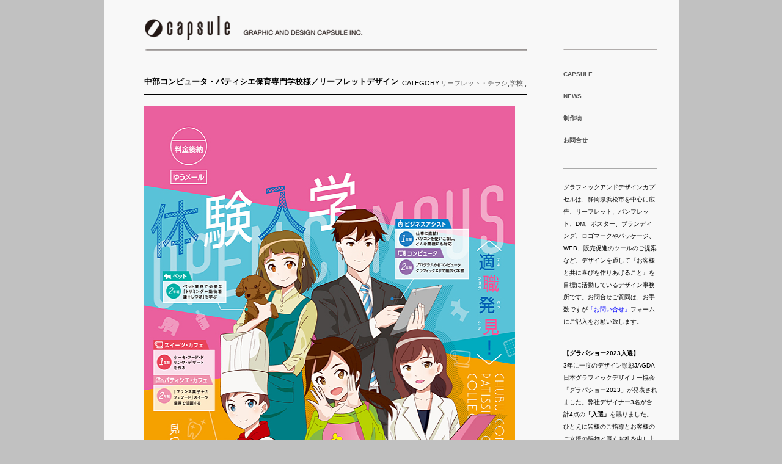

--- FILE ---
content_type: text/html; charset=UTF-8
request_url: https://gdc.jp/archives/7671
body_size: 44517
content:


<!doctype html>
<html>
<head profile="https://gmpg.org/xfn/11">
<meta http-equiv="Content-Type" content="text/html; charset=UTF-8" /> 
<meta http-equiv="Content-Script-Type" content="text/javascript">
<meta http-equiv="Content-Style-Type" content="text/css">
<meta http-equiv="Content-Language" content="ja">

<meta name="viewport" content="width=device-width">

<link rel="shortcut icon" href="https://gdc.jp/favicon.ico" >

<title>中部コンピュータ・パティシエ保育専門学校様／リーフレットデザイン &laquo;  GRAPHIC AND DESIGN CAPSULE INC.｜静岡県浜松市の広告制作デザイン事務所 【グラフィックアンドデザインカプセル有限会社】</title>

<meta name="description" content="GRAPHIC AND DESIGN CAPSULE INC.｜静岡県浜松市の広告制作デザイン事務所 【グラフィックアンドデザインカプセル有限会社】、静岡、豊橋、浜松のデザイン、ロゴマーク、ポスター、パンフレット、DM、パッケージなど、広告、ブランディング、グラフィックデザインを手がけるデザイン事務所です。 &raquo; 中部コンピュータ・パティシエ保育専門学校様／リーフレットデザイン">
<meta name="keywords" content="静岡,豊橋,浜松,デザイン事務所,デザイン,ブランディング,広告,ロゴマーク,ポスター,パンフレット,DM,パッケージ,グラフィック &raquo; 中部コンピュータ・パティシエ保育専門学校様／リーフレットデザイン">

<style type="text/css" media="all">
	@import url( https://gdc.jp/wp/wp-content/themes/capsule/style.css );
</style>

<link rel="stylesheet" media="all" type="text/css" href="https://gdc.jp/wp/wp-content/themes/capsule/smart.css" />
<link rel="stylesheet" media="all" type="text/css" href="https://gdc.jp/wp/wp-content/themes/capsule/layout.css" />

<link rel="pingback" href="https://gdc.jp/wp/xmlrpc.php" />
	<link rel='archives' title='2026年1月' href='https://gdc.jp/archives/date/2026/01' />
	<link rel='archives' title='2024年4月' href='https://gdc.jp/archives/date/2024/04' />
	<link rel='archives' title='2021年6月' href='https://gdc.jp/archives/date/2021/06' />
	<link rel='archives' title='2020年4月' href='https://gdc.jp/archives/date/2020/04' />
	<link rel='archives' title='2019年10月' href='https://gdc.jp/archives/date/2019/10' />
	<link rel='archives' title='2018年7月' href='https://gdc.jp/archives/date/2018/07' />
	<link rel='archives' title='2018年4月' href='https://gdc.jp/archives/date/2018/04' />
	<link rel='archives' title='2017年10月' href='https://gdc.jp/archives/date/2017/10' />
	<link rel='archives' title='2017年8月' href='https://gdc.jp/archives/date/2017/08' />
	<link rel='archives' title='2017年6月' href='https://gdc.jp/archives/date/2017/06' />
	<link rel='archives' title='2017年5月' href='https://gdc.jp/archives/date/2017/05' />
	<link rel='archives' title='2017年4月' href='https://gdc.jp/archives/date/2017/04' />
	<link rel='archives' title='2017年2月' href='https://gdc.jp/archives/date/2017/02' />
	<link rel='archives' title='2017年1月' href='https://gdc.jp/archives/date/2017/01' />
	<link rel='archives' title='2016年10月' href='https://gdc.jp/archives/date/2016/10' />
	<link rel='archives' title='2016年8月' href='https://gdc.jp/archives/date/2016/08' />
	<link rel='archives' title='2016年7月' href='https://gdc.jp/archives/date/2016/07' />
	<link rel='archives' title='2016年2月' href='https://gdc.jp/archives/date/2016/02' />
	<link rel='archives' title='2016年1月' href='https://gdc.jp/archives/date/2016/01' />
	<link rel='archives' title='2015年12月' href='https://gdc.jp/archives/date/2015/12' />
	<link rel='archives' title='2015年11月' href='https://gdc.jp/archives/date/2015/11' />
	<link rel='archives' title='2015年10月' href='https://gdc.jp/archives/date/2015/10' />
	<link rel='archives' title='2015年9月' href='https://gdc.jp/archives/date/2015/09' />
	<link rel='archives' title='2015年2月' href='https://gdc.jp/archives/date/2015/02' />
	<link rel='archives' title='2014年9月' href='https://gdc.jp/archives/date/2014/09' />
	<link rel='archives' title='2014年8月' href='https://gdc.jp/archives/date/2014/08' />
	<link rel='archives' title='2014年7月' href='https://gdc.jp/archives/date/2014/07' />
	<link rel='archives' title='2014年6月' href='https://gdc.jp/archives/date/2014/06' />
	<link rel='archives' title='2014年5月' href='https://gdc.jp/archives/date/2014/05' />
	<link rel='archives' title='2013年12月' href='https://gdc.jp/archives/date/2013/12' />
	<link rel='archives' title='2013年7月' href='https://gdc.jp/archives/date/2013/07' />
	<link rel='archives' title='2013年6月' href='https://gdc.jp/archives/date/2013/06' />
	<link rel='archives' title='2013年5月' href='https://gdc.jp/archives/date/2013/05' />
	<link rel='archives' title='2013年1月' href='https://gdc.jp/archives/date/2013/01' />
	<link rel='archives' title='2012年7月' href='https://gdc.jp/archives/date/2012/07' />
	<link rel='archives' title='2010年7月' href='https://gdc.jp/archives/date/2010/07' />
	<link rel='archives' title='2010年1月' href='https://gdc.jp/archives/date/2010/01' />


<!--[if lt IE 9]>
	<script src="https://html5shiv.googlecode.com/svn/trunk/html5.js"></script>
<![endif]-->

<script src="https://gdc.jp/wp/wp-content/themes/capsule/js/pageup.js" type="text/javascript"></script>
<!--<script src="/js/jquery-1.6.2.min.js"></script>-->
<script src="https://ajax.googleapis.com/ajax/libs/jquery/1.6.2/jquery.min.js"></script>
<script type="text/javascript">
    $(function(){
    $("ul.sub-menu").hide();
        $(".widget-container ul>li").hover(function(){
            $("ul:not(:animated)",this).slideDown()
        },
        function(){
            $("ul",this).slideUp();
        })
   })
</script>
<script type="text/javascript">
//	jQuery(function($){
//		$('#menu_hidden').click(function(){
//			$('.widget-container').slideToggle('slow');
//		});
//	});

//	他の箇所クリックで閉じる
	jQuery(function($){
		$('#menu_small').click(function(){
			$('.widget-container ul li ul li').slideToggle('slow');
			event.stopPropagation();
		});
					$("#bar").click(function(){
					$('.widget-container ul li ul li').slideUp('normal');
					//$('#hoge').click();
         });
    });		
</script>

<meta name='robots' content='max-image-preview:large' />
<link rel="alternate" type="application/rss+xml" title="GRAPHIC AND DESIGN CAPSULE INC.｜静岡県浜松市の広告制作デザイン事務所 【グラフィックアンドデザインカプセル有限会社】 &raquo; 中部コンピュータ・パティシエ保育専門学校様／リーフレットデザイン のコメントのフィード" href="https://gdc.jp/archives/7671/feed" />
<script type="text/javascript">
/* <![CDATA[ */
window._wpemojiSettings = {"baseUrl":"https:\/\/s.w.org\/images\/core\/emoji\/15.0.3\/72x72\/","ext":".png","svgUrl":"https:\/\/s.w.org\/images\/core\/emoji\/15.0.3\/svg\/","svgExt":".svg","source":{"concatemoji":"https:\/\/gdc.jp\/wp\/wp-includes\/js\/wp-emoji-release.min.js?ver=6.5.7"}};
/*! This file is auto-generated */
!function(i,n){var o,s,e;function c(e){try{var t={supportTests:e,timestamp:(new Date).valueOf()};sessionStorage.setItem(o,JSON.stringify(t))}catch(e){}}function p(e,t,n){e.clearRect(0,0,e.canvas.width,e.canvas.height),e.fillText(t,0,0);var t=new Uint32Array(e.getImageData(0,0,e.canvas.width,e.canvas.height).data),r=(e.clearRect(0,0,e.canvas.width,e.canvas.height),e.fillText(n,0,0),new Uint32Array(e.getImageData(0,0,e.canvas.width,e.canvas.height).data));return t.every(function(e,t){return e===r[t]})}function u(e,t,n){switch(t){case"flag":return n(e,"\ud83c\udff3\ufe0f\u200d\u26a7\ufe0f","\ud83c\udff3\ufe0f\u200b\u26a7\ufe0f")?!1:!n(e,"\ud83c\uddfa\ud83c\uddf3","\ud83c\uddfa\u200b\ud83c\uddf3")&&!n(e,"\ud83c\udff4\udb40\udc67\udb40\udc62\udb40\udc65\udb40\udc6e\udb40\udc67\udb40\udc7f","\ud83c\udff4\u200b\udb40\udc67\u200b\udb40\udc62\u200b\udb40\udc65\u200b\udb40\udc6e\u200b\udb40\udc67\u200b\udb40\udc7f");case"emoji":return!n(e,"\ud83d\udc26\u200d\u2b1b","\ud83d\udc26\u200b\u2b1b")}return!1}function f(e,t,n){var r="undefined"!=typeof WorkerGlobalScope&&self instanceof WorkerGlobalScope?new OffscreenCanvas(300,150):i.createElement("canvas"),a=r.getContext("2d",{willReadFrequently:!0}),o=(a.textBaseline="top",a.font="600 32px Arial",{});return e.forEach(function(e){o[e]=t(a,e,n)}),o}function t(e){var t=i.createElement("script");t.src=e,t.defer=!0,i.head.appendChild(t)}"undefined"!=typeof Promise&&(o="wpEmojiSettingsSupports",s=["flag","emoji"],n.supports={everything:!0,everythingExceptFlag:!0},e=new Promise(function(e){i.addEventListener("DOMContentLoaded",e,{once:!0})}),new Promise(function(t){var n=function(){try{var e=JSON.parse(sessionStorage.getItem(o));if("object"==typeof e&&"number"==typeof e.timestamp&&(new Date).valueOf()<e.timestamp+604800&&"object"==typeof e.supportTests)return e.supportTests}catch(e){}return null}();if(!n){if("undefined"!=typeof Worker&&"undefined"!=typeof OffscreenCanvas&&"undefined"!=typeof URL&&URL.createObjectURL&&"undefined"!=typeof Blob)try{var e="postMessage("+f.toString()+"("+[JSON.stringify(s),u.toString(),p.toString()].join(",")+"));",r=new Blob([e],{type:"text/javascript"}),a=new Worker(URL.createObjectURL(r),{name:"wpTestEmojiSupports"});return void(a.onmessage=function(e){c(n=e.data),a.terminate(),t(n)})}catch(e){}c(n=f(s,u,p))}t(n)}).then(function(e){for(var t in e)n.supports[t]=e[t],n.supports.everything=n.supports.everything&&n.supports[t],"flag"!==t&&(n.supports.everythingExceptFlag=n.supports.everythingExceptFlag&&n.supports[t]);n.supports.everythingExceptFlag=n.supports.everythingExceptFlag&&!n.supports.flag,n.DOMReady=!1,n.readyCallback=function(){n.DOMReady=!0}}).then(function(){return e}).then(function(){var e;n.supports.everything||(n.readyCallback(),(e=n.source||{}).concatemoji?t(e.concatemoji):e.wpemoji&&e.twemoji&&(t(e.twemoji),t(e.wpemoji)))}))}((window,document),window._wpemojiSettings);
/* ]]> */
</script>
<style id='wp-emoji-styles-inline-css' type='text/css'>

	img.wp-smiley, img.emoji {
		display: inline !important;
		border: none !important;
		box-shadow: none !important;
		height: 1em !important;
		width: 1em !important;
		margin: 0 0.07em !important;
		vertical-align: -0.1em !important;
		background: none !important;
		padding: 0 !important;
	}
</style>
<link rel='stylesheet' id='wp-block-library-css' href='https://gdc.jp/wp/wp-includes/css/dist/block-library/style.min.css?ver=6.5.7' type='text/css' media='all' />
<style id='classic-theme-styles-inline-css' type='text/css'>
/*! This file is auto-generated */
.wp-block-button__link{color:#fff;background-color:#32373c;border-radius:9999px;box-shadow:none;text-decoration:none;padding:calc(.667em + 2px) calc(1.333em + 2px);font-size:1.125em}.wp-block-file__button{background:#32373c;color:#fff;text-decoration:none}
</style>
<style id='global-styles-inline-css' type='text/css'>
body{--wp--preset--color--black: #000000;--wp--preset--color--cyan-bluish-gray: #abb8c3;--wp--preset--color--white: #ffffff;--wp--preset--color--pale-pink: #f78da7;--wp--preset--color--vivid-red: #cf2e2e;--wp--preset--color--luminous-vivid-orange: #ff6900;--wp--preset--color--luminous-vivid-amber: #fcb900;--wp--preset--color--light-green-cyan: #7bdcb5;--wp--preset--color--vivid-green-cyan: #00d084;--wp--preset--color--pale-cyan-blue: #8ed1fc;--wp--preset--color--vivid-cyan-blue: #0693e3;--wp--preset--color--vivid-purple: #9b51e0;--wp--preset--gradient--vivid-cyan-blue-to-vivid-purple: linear-gradient(135deg,rgba(6,147,227,1) 0%,rgb(155,81,224) 100%);--wp--preset--gradient--light-green-cyan-to-vivid-green-cyan: linear-gradient(135deg,rgb(122,220,180) 0%,rgb(0,208,130) 100%);--wp--preset--gradient--luminous-vivid-amber-to-luminous-vivid-orange: linear-gradient(135deg,rgba(252,185,0,1) 0%,rgba(255,105,0,1) 100%);--wp--preset--gradient--luminous-vivid-orange-to-vivid-red: linear-gradient(135deg,rgba(255,105,0,1) 0%,rgb(207,46,46) 100%);--wp--preset--gradient--very-light-gray-to-cyan-bluish-gray: linear-gradient(135deg,rgb(238,238,238) 0%,rgb(169,184,195) 100%);--wp--preset--gradient--cool-to-warm-spectrum: linear-gradient(135deg,rgb(74,234,220) 0%,rgb(151,120,209) 20%,rgb(207,42,186) 40%,rgb(238,44,130) 60%,rgb(251,105,98) 80%,rgb(254,248,76) 100%);--wp--preset--gradient--blush-light-purple: linear-gradient(135deg,rgb(255,206,236) 0%,rgb(152,150,240) 100%);--wp--preset--gradient--blush-bordeaux: linear-gradient(135deg,rgb(254,205,165) 0%,rgb(254,45,45) 50%,rgb(107,0,62) 100%);--wp--preset--gradient--luminous-dusk: linear-gradient(135deg,rgb(255,203,112) 0%,rgb(199,81,192) 50%,rgb(65,88,208) 100%);--wp--preset--gradient--pale-ocean: linear-gradient(135deg,rgb(255,245,203) 0%,rgb(182,227,212) 50%,rgb(51,167,181) 100%);--wp--preset--gradient--electric-grass: linear-gradient(135deg,rgb(202,248,128) 0%,rgb(113,206,126) 100%);--wp--preset--gradient--midnight: linear-gradient(135deg,rgb(2,3,129) 0%,rgb(40,116,252) 100%);--wp--preset--font-size--small: 13px;--wp--preset--font-size--medium: 20px;--wp--preset--font-size--large: 36px;--wp--preset--font-size--x-large: 42px;--wp--preset--spacing--20: 0.44rem;--wp--preset--spacing--30: 0.67rem;--wp--preset--spacing--40: 1rem;--wp--preset--spacing--50: 1.5rem;--wp--preset--spacing--60: 2.25rem;--wp--preset--spacing--70: 3.38rem;--wp--preset--spacing--80: 5.06rem;--wp--preset--shadow--natural: 6px 6px 9px rgba(0, 0, 0, 0.2);--wp--preset--shadow--deep: 12px 12px 50px rgba(0, 0, 0, 0.4);--wp--preset--shadow--sharp: 6px 6px 0px rgba(0, 0, 0, 0.2);--wp--preset--shadow--outlined: 6px 6px 0px -3px rgba(255, 255, 255, 1), 6px 6px rgba(0, 0, 0, 1);--wp--preset--shadow--crisp: 6px 6px 0px rgba(0, 0, 0, 1);}:where(.is-layout-flex){gap: 0.5em;}:where(.is-layout-grid){gap: 0.5em;}body .is-layout-flex{display: flex;}body .is-layout-flex{flex-wrap: wrap;align-items: center;}body .is-layout-flex > *{margin: 0;}body .is-layout-grid{display: grid;}body .is-layout-grid > *{margin: 0;}:where(.wp-block-columns.is-layout-flex){gap: 2em;}:where(.wp-block-columns.is-layout-grid){gap: 2em;}:where(.wp-block-post-template.is-layout-flex){gap: 1.25em;}:where(.wp-block-post-template.is-layout-grid){gap: 1.25em;}.has-black-color{color: var(--wp--preset--color--black) !important;}.has-cyan-bluish-gray-color{color: var(--wp--preset--color--cyan-bluish-gray) !important;}.has-white-color{color: var(--wp--preset--color--white) !important;}.has-pale-pink-color{color: var(--wp--preset--color--pale-pink) !important;}.has-vivid-red-color{color: var(--wp--preset--color--vivid-red) !important;}.has-luminous-vivid-orange-color{color: var(--wp--preset--color--luminous-vivid-orange) !important;}.has-luminous-vivid-amber-color{color: var(--wp--preset--color--luminous-vivid-amber) !important;}.has-light-green-cyan-color{color: var(--wp--preset--color--light-green-cyan) !important;}.has-vivid-green-cyan-color{color: var(--wp--preset--color--vivid-green-cyan) !important;}.has-pale-cyan-blue-color{color: var(--wp--preset--color--pale-cyan-blue) !important;}.has-vivid-cyan-blue-color{color: var(--wp--preset--color--vivid-cyan-blue) !important;}.has-vivid-purple-color{color: var(--wp--preset--color--vivid-purple) !important;}.has-black-background-color{background-color: var(--wp--preset--color--black) !important;}.has-cyan-bluish-gray-background-color{background-color: var(--wp--preset--color--cyan-bluish-gray) !important;}.has-white-background-color{background-color: var(--wp--preset--color--white) !important;}.has-pale-pink-background-color{background-color: var(--wp--preset--color--pale-pink) !important;}.has-vivid-red-background-color{background-color: var(--wp--preset--color--vivid-red) !important;}.has-luminous-vivid-orange-background-color{background-color: var(--wp--preset--color--luminous-vivid-orange) !important;}.has-luminous-vivid-amber-background-color{background-color: var(--wp--preset--color--luminous-vivid-amber) !important;}.has-light-green-cyan-background-color{background-color: var(--wp--preset--color--light-green-cyan) !important;}.has-vivid-green-cyan-background-color{background-color: var(--wp--preset--color--vivid-green-cyan) !important;}.has-pale-cyan-blue-background-color{background-color: var(--wp--preset--color--pale-cyan-blue) !important;}.has-vivid-cyan-blue-background-color{background-color: var(--wp--preset--color--vivid-cyan-blue) !important;}.has-vivid-purple-background-color{background-color: var(--wp--preset--color--vivid-purple) !important;}.has-black-border-color{border-color: var(--wp--preset--color--black) !important;}.has-cyan-bluish-gray-border-color{border-color: var(--wp--preset--color--cyan-bluish-gray) !important;}.has-white-border-color{border-color: var(--wp--preset--color--white) !important;}.has-pale-pink-border-color{border-color: var(--wp--preset--color--pale-pink) !important;}.has-vivid-red-border-color{border-color: var(--wp--preset--color--vivid-red) !important;}.has-luminous-vivid-orange-border-color{border-color: var(--wp--preset--color--luminous-vivid-orange) !important;}.has-luminous-vivid-amber-border-color{border-color: var(--wp--preset--color--luminous-vivid-amber) !important;}.has-light-green-cyan-border-color{border-color: var(--wp--preset--color--light-green-cyan) !important;}.has-vivid-green-cyan-border-color{border-color: var(--wp--preset--color--vivid-green-cyan) !important;}.has-pale-cyan-blue-border-color{border-color: var(--wp--preset--color--pale-cyan-blue) !important;}.has-vivid-cyan-blue-border-color{border-color: var(--wp--preset--color--vivid-cyan-blue) !important;}.has-vivid-purple-border-color{border-color: var(--wp--preset--color--vivid-purple) !important;}.has-vivid-cyan-blue-to-vivid-purple-gradient-background{background: var(--wp--preset--gradient--vivid-cyan-blue-to-vivid-purple) !important;}.has-light-green-cyan-to-vivid-green-cyan-gradient-background{background: var(--wp--preset--gradient--light-green-cyan-to-vivid-green-cyan) !important;}.has-luminous-vivid-amber-to-luminous-vivid-orange-gradient-background{background: var(--wp--preset--gradient--luminous-vivid-amber-to-luminous-vivid-orange) !important;}.has-luminous-vivid-orange-to-vivid-red-gradient-background{background: var(--wp--preset--gradient--luminous-vivid-orange-to-vivid-red) !important;}.has-very-light-gray-to-cyan-bluish-gray-gradient-background{background: var(--wp--preset--gradient--very-light-gray-to-cyan-bluish-gray) !important;}.has-cool-to-warm-spectrum-gradient-background{background: var(--wp--preset--gradient--cool-to-warm-spectrum) !important;}.has-blush-light-purple-gradient-background{background: var(--wp--preset--gradient--blush-light-purple) !important;}.has-blush-bordeaux-gradient-background{background: var(--wp--preset--gradient--blush-bordeaux) !important;}.has-luminous-dusk-gradient-background{background: var(--wp--preset--gradient--luminous-dusk) !important;}.has-pale-ocean-gradient-background{background: var(--wp--preset--gradient--pale-ocean) !important;}.has-electric-grass-gradient-background{background: var(--wp--preset--gradient--electric-grass) !important;}.has-midnight-gradient-background{background: var(--wp--preset--gradient--midnight) !important;}.has-small-font-size{font-size: var(--wp--preset--font-size--small) !important;}.has-medium-font-size{font-size: var(--wp--preset--font-size--medium) !important;}.has-large-font-size{font-size: var(--wp--preset--font-size--large) !important;}.has-x-large-font-size{font-size: var(--wp--preset--font-size--x-large) !important;}
.wp-block-navigation a:where(:not(.wp-element-button)){color: inherit;}
:where(.wp-block-post-template.is-layout-flex){gap: 1.25em;}:where(.wp-block-post-template.is-layout-grid){gap: 1.25em;}
:where(.wp-block-columns.is-layout-flex){gap: 2em;}:where(.wp-block-columns.is-layout-grid){gap: 2em;}
.wp-block-pullquote{font-size: 1.5em;line-height: 1.6;}
</style>
<link rel='stylesheet' id='fancybox-for-wp-css' href='https://gdc.jp/wp/wp-content/plugins/fancybox-for-wordpress/assets/css/fancybox.css?ver=1.3.4' type='text/css' media='all' />
<script type="text/javascript" src="https://gdc.jp/wp/wp-includes/js/jquery/jquery.min.js?ver=3.7.1" id="jquery-core-js"></script>
<script type="text/javascript" src="https://gdc.jp/wp/wp-includes/js/jquery/jquery-migrate.min.js?ver=3.4.1" id="jquery-migrate-js"></script>
<script type="text/javascript" src="https://gdc.jp/wp/wp-content/plugins/fancybox-for-wordpress/assets/js/jquery.fancybox.js?ver=1.3.4" id="fancybox-for-wp-js"></script>
<link rel="https://api.w.org/" href="https://gdc.jp/wp-json/" /><link rel="alternate" type="application/json" href="https://gdc.jp/wp-json/wp/v2/posts/7671" /><link rel="EditURI" type="application/rsd+xml" title="RSD" href="https://gdc.jp/wp/xmlrpc.php?rsd" />
<meta name="generator" content="WordPress 6.5.7" />
<link rel="canonical" href="https://gdc.jp/archives/7671" />
<link rel='shortlink' href='https://gdc.jp/?p=7671' />
<link rel="alternate" type="application/json+oembed" href="https://gdc.jp/wp-json/oembed/1.0/embed?url=https%3A%2F%2Fgdc.jp%2Farchives%2F7671" />
<link rel="alternate" type="text/xml+oembed" href="https://gdc.jp/wp-json/oembed/1.0/embed?url=https%3A%2F%2Fgdc.jp%2Farchives%2F7671&#038;format=xml" />

<!-- Fancybox for WordPress v3.3.4 -->
<style type="text/css">
	.fancybox-slide--image .fancybox-content{background-color: #FFFFFF}div.fancybox-caption{display:none !important;}
	
	img.fancybox-image{border-width:10px;border-color:#FFFFFF;border-style:solid;}
	div.fancybox-bg{background-color:rgba(102,102,102,0.3);opacity:1 !important;}div.fancybox-content{border-color:#FFFFFF}
	div#fancybox-title{background-color:#FFFFFF}
	div.fancybox-content{background-color:#FFFFFF}
	div#fancybox-title-inside{color:#333333}
	
	
	
	div.fancybox-caption p.caption-title{display:inline-block}
	div.fancybox-caption p.caption-title{font-size:14px}
	div.fancybox-caption p.caption-title{color:#333333}
	div.fancybox-caption {color:#333333}div.fancybox-caption p.caption-title {background:#fff; width:auto;padding:10px 30px;}div.fancybox-content p.caption-title{color:#333333;margin: 0;padding: 5px 0;}
</style><script type="text/javascript">
	jQuery(function () {

		var mobileOnly = false;
		
		if (mobileOnly) {
			return;
		}

		jQuery.fn.getTitle = function () { // Copy the title of every IMG tag and add it to its parent A so that fancybox can show titles
			var arr = jQuery("a[data-fancybox]");
									jQuery.each(arr, function() {
										var title = jQuery(this).children("img").attr("title");
										var caption = jQuery(this).next("figcaption").html();
                                        if(caption && title){jQuery(this).attr("title",title+" " + caption)}else if(title){ jQuery(this).attr("title",title);}else if(caption){jQuery(this).attr("title",caption);}
									});			}

		// Supported file extensions

				var thumbnails = jQuery("a:has(img)").not(".nolightbox").not('.envira-gallery-link').not('.ngg-simplelightbox').filter(function () {
			return /\.(jpe?g|png|gif|mp4|webp|bmp|pdf)(\?[^/]*)*$/i.test(jQuery(this).attr('href'))
		});
		

		// Add data-type iframe for links that are not images or videos.
		var iframeLinks = jQuery('.fancyboxforwp').filter(function () {
			return !/\.(jpe?g|png|gif|mp4|webp|bmp|pdf)(\?[^/]*)*$/i.test(jQuery(this).attr('href'))
		}).filter(function () {
			return !/vimeo|youtube/i.test(jQuery(this).attr('href'))
		});
		iframeLinks.attr({"data-type": "iframe"}).getTitle();

				// Gallery All
		thumbnails.addClass("fancyboxforwp").attr("data-fancybox", "gallery").getTitle();
		iframeLinks.attr({"data-fancybox": "gallery"}).getTitle();

		// Gallery type NONE
		
		// Call fancybox and apply it on any link with a rel atribute that starts with "fancybox", with the options set on the admin panel
		jQuery("a.fancyboxforwp").fancyboxforwp({
			loop: false,
			smallBtn: false,
			zoomOpacity: "auto",
			animationEffect: "fade",
			animationDuration: 500,
			transitionEffect: "fade",
			transitionDuration: "300",
			overlayShow: true,
			overlayOpacity: "0.3",
			titleShow: true,
			titlePosition: "inside",
			keyboard: true,
			showCloseButton: false,
			arrows: true,
			clickContent:false,
			clickSlide: "close",
			mobile: {
				clickContent: function (current, event) {
					return current.type === "image" ? "toggleControls" : false;
				},
				clickSlide: function (current, event) {
					return current.type === "image" ? "close" : "close";
				},
			},
			wheel: false,
			toolbar: true,
			preventCaptionOverlap: true,
			onInit: function() { },			onDeactivate
	: function() { },		beforeClose: function() { },			afterShow: function(instance) { jQuery( ".fancybox-image" ).on("click", function( ){ ( instance.isScaledDown() ) ? instance.scaleToActual() : instance.scaleToFit() }) },				afterClose: function() { },					caption : function( instance, item ) {var title ="";if("undefined" != typeof jQuery(this).context ){var title = jQuery(this).context.title;} else { var title = ("undefined" != typeof jQuery(this).attr("title")) ? jQuery(this).attr("title") : false;}var caption = jQuery(this).data('caption') || '';if ( item.type === 'image' && title.length ) {caption = (caption.length ? caption + '<br />' : '') + '<p class="caption-title">'+title+'</p>' ;}return caption;},
		afterLoad : function( instance, current ) {current.$content.append('<div class=\"fancybox-custom-caption inside-caption\" style=\" position: absolute;left:0;right:0;color:#000;margin:0 auto;bottom:0;text-align:center;background-color:#FFFFFF \">' + current.opts.caption + '</div>');},
			})
		;

			})
</script>
<!-- END Fancybox for WordPress -->
<link rel="icon" href="https://gdc.jp/wp/wp-content/uploads/2020/01/cropped-c_logo-32x32.jpg" sizes="32x32" />
<link rel="icon" href="https://gdc.jp/wp/wp-content/uploads/2020/01/cropped-c_logo-192x192.jpg" sizes="192x192" />
<link rel="apple-touch-icon" href="https://gdc.jp/wp/wp-content/uploads/2020/01/cropped-c_logo-180x180.jpg" />
<meta name="msapplication-TileImage" content="https://gdc.jp/wp/wp-content/uploads/2020/01/cropped-c_logo-270x270.jpg" />
</head>
<body>
<a id="top"></a>

<div id="layoutbox">
<div id="contentbox">
<div id="header"><a href="https://gdc.jp"><img src="https://gdc.jp/wp/wp-content/themes/capsule/img/top_logo.png"></a><br>
<img src="https://gdc.jp/wp/wp-content/themes/capsule/img/top_logo_bar.png">
</div>
<!-- end header -->

<!--<img src="https://gdc.jp/wp/wp-content/themes/capsule/img/comm01_r3_c1.jpg"><br>-->

	<!--	<img width="192" height="270" src="https://gdc.jp/wp/wp-content/uploads/2017/10/rkgop2017_omote_fix-192x270.jpg" class="attachment-post-thumbnail size-post-thumbnail wp-post-image" alt="" decoding="async" fetchpriority="high" srcset="https://gdc.jp/wp/wp-content/uploads/2017/10/rkgop2017_omote_fix-192x270.jpg 192w, https://gdc.jp/wp/wp-content/uploads/2017/10/rkgop2017_omote_fix-300x424.jpg 300w, https://gdc.jp/wp/wp-content/uploads/2017/10/rkgop2017_omote_fix.jpg 626w" sizes="(max-width: 192px) 100vw, 192px" />アイキャッチ画像挿入箇所-->


<!--パンくずリスト-->
<div class="pankuzu">
<div class="breadcrumbs">
    </div>
</div>

<!--ループ開始-->


<!--<div class="date">2017年10月11日</div>-->
<div class="post-7671 post type-post status-publish format-standard has-post-thumbnail hentry category-flyer category-school" id="post-7671">


	<h3 class="storytitle"><!--<a href="https://gdc.jp/archives/7671" rel="bookmark">-->中部コンピュータ・パティシエ保育専門学校様／リーフレットデザイン<!--</a>--></h3>

	<div class="meta">CATEGORY:<a href="https://gdc.jp/archives/category/works/flyer" rel="category tag">リーフレット・チラシ</a>,<a href="https://gdc.jp/archives/category/works/school" rel="category tag">学校</a> <!--&#8212;-->&#x2c;  <!--capsule @ 5:07 PM--> <!---->
	</div>
		<div class="clear"></div>
<hr style="	border-bottom: 2px solid;">

	<div class="storycontent">
		<p><img decoding="async" class="alignnone size-full wp-image-7655" src="http://gdc.jp/wp/wp-content/uploads/2017/10/rkgop2017_omote_fix.jpg" alt="" width="626" height="885" srcset="https://gdc.jp/wp/wp-content/uploads/2017/10/rkgop2017_omote_fix.jpg 626w, https://gdc.jp/wp/wp-content/uploads/2017/10/rkgop2017_omote_fix-200x283.jpg 200w, https://gdc.jp/wp/wp-content/uploads/2017/10/rkgop2017_omote_fix-300x424.jpg 300w, https://gdc.jp/wp/wp-content/uploads/2017/10/rkgop2017_omote_fix-192x270.jpg 192w" sizes="(max-width: 626px) 100vw, 626px" /></p>
<p>&nbsp;</p>
<p>&nbsp;</p>
<p><img decoding="async" class="alignnone size-full wp-image-7656" src="http://gdc.jp/wp/wp-content/uploads/2017/10/rkgop2017_autumn_ura_fix2.jpg" alt="" width="626" height="885" srcset="https://gdc.jp/wp/wp-content/uploads/2017/10/rkgop2017_autumn_ura_fix2.jpg 626w, https://gdc.jp/wp/wp-content/uploads/2017/10/rkgop2017_autumn_ura_fix2-200x283.jpg 200w, https://gdc.jp/wp/wp-content/uploads/2017/10/rkgop2017_autumn_ura_fix2-300x424.jpg 300w, https://gdc.jp/wp/wp-content/uploads/2017/10/rkgop2017_autumn_ura_fix2-192x270.jpg 192w" sizes="(max-width: 626px) 100vw, 626px" /></p>
	<!--<hr>-->
	</div>

<div class="clear"></div>




<!--<div class="feedback">
				<a href="https://gdc.jp/archives/7671#respond">Comments (0)</a>	</div>-->
<!-- post_class() -->
</div>


<div class="clear"></div>




		<div style="float:left"></div>
		<div style="float:right;"></div>


<table width="100%" border="0" class="pc_none_table">
    <tr>
      <td colspan="3" align="left"><hr style="margin-bottom:2em;"></td>
    </tr>
    <td width="30%" align="left"><div class="prepage"><a href="https://gdc.jp/archives/7667" rel="prev">PREV<!--「トキノハウス様／ポスティングチラシデザイン」--></a></div></td>
    <td width="40%" align="center"><div class="pagetop"><a href="#top" onClick="pageup(event);return false;">PAGE TOP</a></div></td>
    <td width="30%" align="right"><div class="nextpage"><a href="https://gdc.jp/archives/7706" rel="next">NEXT<!--「豊橋駅ビルカルミア様／20周年フェアデザイン」--></a></div></td>
  </tr>
</table>


<!-- #contentbox -->
</div>



<!-- begin sidebar -->

<div id="side_bar">
<div id="side_bar_content">

<div class="smart_none"><img src="https://gdc.jp/wp/wp-content/themes/capsule/img/top01_r1_c2.gif"></div>

<div id="bar"><!-- bar スマホ用等タッチで閉じる範囲 -->
<div id="menu_small">
<ul>
<div class="pc_none small_home"><a href="https://gdc.jp">HOME</a></div><!--<div class="pc_none small_menu">MENU</div>-->
<li class="widget-container"><h3>MENU</h3><div class="menu-menu-01-container"><ul id="menu-menu-01" class="menu"><li id="menu-item-8797" class="menu-item menu-item-type-taxonomy menu-item-object-category menu-item-8797"><a href="https://gdc.jp/archives/category/g-and-d">CAPSULE<br /><span>浜松市の広告制作デザイン事務所カプセルについて。</span></a></li>
<li id="menu-item-8798" class="menu-item menu-item-type-taxonomy menu-item-object-category menu-item-8798"><a href="https://gdc.jp/archives/category/news">NEWS<br /><span>浜松市の広告制作デザイン事務所カプセルのニュースです。</span></a></li>
<li id="menu-item-8799" class="menu-item menu-item-type-taxonomy menu-item-object-category current-post-ancestor menu-item-has-children menu-item-8799"><a href="https://gdc.jp/archives/category/works">制作物<br /><span>浜松市の広告制作デザイン事務所カプセルのお仕事デザイン作品。</span></a>
<ul class="sub-menu">
	<li id="menu-item-8800" class="menu-item menu-item-type-taxonomy menu-item-object-category menu-item-8800"><a href="https://gdc.jp/archives/category/works/fashion">ファッション・流通<br /><span>浜松市の広告制作デザイン事務所カプセルのファッション・流通のデザイン作品。</span></a></li>
	<li id="menu-item-8801" class="menu-item menu-item-type-taxonomy menu-item-object-category menu-item-8801"><a href="https://gdc.jp/archives/category/works/housing">住宅<br /><span>浜松市の広告制作デザイン事務所カプセルの住宅デザイン作品。</span></a></li>
	<li id="menu-item-8802" class="menu-item menu-item-type-taxonomy menu-item-object-category current-post-ancestor current-menu-parent current-post-parent menu-item-8802"><a href="https://gdc.jp/archives/category/works/school">学校<br /><span>浜松市の広告制作デザイン事務所カプセルの学校関連のデザイン作品。</span></a></li>
	<li id="menu-item-8803" class="menu-item menu-item-type-taxonomy menu-item-object-category menu-item-8803"><a href="https://gdc.jp/archives/category/works/bank">銀行<br /><span>浜松市の広告制作デザイン事務所カプセルの銀行デザイン作品。</span></a></li>
	<li id="menu-item-8804" class="menu-item menu-item-type-taxonomy menu-item-object-category menu-item-8804"><a href="https://gdc.jp/archives/category/works/traffic">交通<br /><span>浜松市の広告制作デザイン事務所カプセルの交通デザイン作品。</span></a></li>
	<li id="menu-item-8805" class="menu-item menu-item-type-taxonomy menu-item-object-category menu-item-8805"><a href="https://gdc.jp/archives/category/works/food">カフェ・飲食店<br /><span>浜松市の広告制作デザイン事務所カプセルのカフェ。飲食デザイン作品。</span></a></li>
	<li id="menu-item-8806" class="menu-item menu-item-type-taxonomy menu-item-object-category menu-item-8806"><a href="https://gdc.jp/archives/category/works/company">企業<br /><span>浜松市の広告制作デザイン事務所カプセルの企業デザイン作品。</span></a></li>
	<li id="menu-item-8807" class="menu-item menu-item-type-taxonomy menu-item-object-category menu-item-8807"><a href="https://gdc.jp/archives/category/works/hotel">ホテル<br /><span>浜松市の広告制作デザイン事務所カプセルのホテルデザイン作品。</span></a></li>
	<li id="menu-item-8808" class="menu-item menu-item-type-taxonomy menu-item-object-category menu-item-8808"><a href="https://gdc.jp/archives/category/works/medical">病院・メディカル<br /><span>浜松市の広告制作デザイン事務所カプセルの病院デザイン作品。</span></a></li>
	<li id="menu-item-8809" class="menu-item menu-item-type-taxonomy menu-item-object-category menu-item-8809"><a href="https://gdc.jp/archives/category/works/shop">お店<br /><span>浜松市の広告制作デザイン事務所カプセルのショップデザイン作品。</span></a></li>
	<li id="menu-item-8810" class="menu-item menu-item-type-taxonomy menu-item-object-category menu-item-8810"><a href="https://gdc.jp/archives/category/works/logomark">ロゴマーク<br /><span>浜松市の広告制作デザイン事務所カプセルのロゴマークデザイン作品。</span></a></li>
	<li id="menu-item-8811" class="menu-item menu-item-type-taxonomy menu-item-object-category menu-item-8811"><a href="https://gdc.jp/archives/category/works/others">その他<br /><span></span></a></li>
	<li id="menu-item-8812" class="menu-item menu-item-type-taxonomy menu-item-object-category menu-item-8812"><a href="https://gdc.jp/archives/category/works/capsule">カプセル<br /><span></span></a></li>
	<li id="menu-item-8813" class="menu-item menu-item-type-taxonomy menu-item-object-category menu-item-8813"><a href="https://gdc.jp/archives/category/works/dm">DMハガキ<br /><span>浜松市の広告制作デザイン事務所カプセルのDMデザイン作品。</span></a></li>
	<li id="menu-item-8814" class="menu-item menu-item-type-taxonomy menu-item-object-category menu-item-8814"><a href="https://gdc.jp/archives/category/works/web-works">ウェブ・ホームページ<br /><span>浜松市の広告制作デザイン事務所カプセルのWEBウェブ・ホームページデザイン作品。</span></a></li>
	<li id="menu-item-8815" class="menu-item menu-item-type-taxonomy menu-item-object-category menu-item-8815"><a href="https://gdc.jp/archives/category/works/novelty">ノベルティ<br /><span>浜松市の広告制作デザイン事務所カプセルのノベルティデザイン作品。</span></a></li>
	<li id="menu-item-8816" class="menu-item menu-item-type-taxonomy menu-item-object-category menu-item-8816"><a href="https://gdc.jp/archives/category/works/package">パッケージ<br /><span>浜松市の広告制作デザイン事務所カプセルのパッケージデザイン作品です。</span></a></li>
	<li id="menu-item-8817" class="menu-item menu-item-type-taxonomy menu-item-object-category menu-item-8817"><a href="https://gdc.jp/archives/category/works/pamphlet">パンフレット<br /><span>浜松市の広告制作デザイン事務所カプセルのパンフレットデザイン作品。</span></a></li>
	<li id="menu-item-8818" class="menu-item menu-item-type-taxonomy menu-item-object-category menu-item-8818"><a href="https://gdc.jp/archives/category/works/hair-salon">ヘアサロン<br /><span>浜松市の広告デザイン事務所カプセルのヘアサロン・美容院のデザイン作品です。</span></a></li>
	<li id="menu-item-8819" class="menu-item menu-item-type-taxonomy menu-item-object-category menu-item-8819"><a href="https://gdc.jp/archives/category/works/postar">ポスター<br /><span>浜松市の広告製作デザイン事務所カプセルのポスター作品</span></a></li>
	<li id="menu-item-8820" class="menu-item menu-item-type-taxonomy menu-item-object-category current-post-ancestor current-menu-parent current-post-parent menu-item-8820"><a href="https://gdc.jp/archives/category/works/flyer">リーフレット・チラシ<br /><span>浜松市の広告製作デザイン事務所カプセルのチラシ。</span></a></li>
</ul>
</li>
<li id="menu-item-7976" class="CONTACT menu-item menu-item-type-post_type menu-item-object-page menu-item-7976"><a href="https://gdc.jp/contact">お問合せ<br /><span></span></a></li>
</ul></div></li></ul>
</div>
<div class="clear"></div>
</div><!-- bar -->


<div id="side2-widget">
<ul>
<li class="widget2-container">			<div class="textwidget"><p>グラフィックアンドデザインカプセルは、静岡県浜松市を中心に広告、リーフレット、パンフレット、DM、ポスター、ブランディング、ロゴマークやパッケージ、WEB、販売促進のツールのご提案など、デザインを通して『お客様と共に喜びを作りあげること』を目標に活動しているデザイン事務所です。お問合せご質問は、お手数ですが<a href="https://gdc.jp/contact"><span style="color: blue;">「お問い合せ」</span></a>フォームにご記入をお願い致します。</p>
<p>&nbsp;</p>
<hr />
<div>
<div></div>
<div><b>【グラパショー2023入選】</b></div>
<div></div>
<div><b></b>3年に一度のデザイン顕彰JAGDA日本グラフィックデザイナー協会「グラパショー2023」が発表されました。弊社デザイナー3名が合計4点の<strong>「入選」</strong>を賜りました。<br />
ひとえに皆様のご指導とお客様のご支援の賜物と厚くお礼を申し上げます。<a href="https://shizuoka-jagda.jp/news/grapa2023_result/">https://shizuoka-jagda.jp/news/grapa2023_result/</a></p>
<hr />
</div>
<div></div>
<p><b>【第6回グラパ賞受賞】</b></p>
</div>
<div><b><b></b></b>3年に一度のデザイン顕彰JAGDA日本グラフィックデザイナー協会「静岡グラパ賞2020」が発表されました。弊社デザイナー2名が<strong>『上位入賞』『新人賞』</strong>を受賞と<strong>「入選」</strong>を賜りました。<br />
ひとえに皆様のご指導とお客様のご支援の賜物と厚くお礼を申し上げます。この機会を励みに弊社一丸となって一層デザインに邁進したいと思います。<br />
賞の開催にご尽力いただきました日本グラフィックデザイナー協会のみなさまに感謝申し上げます。</p>
<hr />
</div>
<div></div>
<div><b>【第5回グラパ賞受賞】</b></div>
<div>弊社デザイナーの<strong>内藤直子</strong>が静岡新聞紙上で3年に一度のデザイン顕彰<strong>JAGDA日本グラフィックデザイナー協会静岡グラパ賞2017</strong>の<strong>『2017年グラパ賞グランプリ』</strong>を受賞いたしました。（<strong>審査員賞も同時受賞</strong>いたしました。）</div>
<div>ひとえに皆様のご指導とお客様のご支援の賜物と厚くお礼を申し上げます。この機会を励みに弊社一丸となって一層デザインに邁進したいと思います。賞の開催にご尽力いただきました日本グラフィックデザイナー協会静岡地区のみなさまに深く感謝申し上げます。　　内藤直子</div>
<div>
<hr />
<p><b>【<strong>静岡新聞広告賞</strong>受賞】</b></p>
<p>おかげさまで弊社デザイン製作の専門学校の広告が2017年10月25日新聞発表にて<strong>『2017年静岡新聞広告賞（特別賞）』</strong>を受賞いたしました。</p>
</div>
<div>今後ともご指導ご鞭撻のほど宜しくお願い申し上げます。</div>
<div></div>
<div>
<hr />
<p>&nbsp;</p>
</div>
<div></div>
<div><b>【第4回グラパ賞受賞】</b><br />
<strong>JAGDA日本グラフィックデザイナー協会静岡グラパ賞2014にて</strong>「440 on sa」 のポスター（B全2種）が『<strong>澁谷克彦賞』</strong>を受賞いたしました。資生堂 エグゼクティブアートディレクターの澁谷克彦氏からの審査員賞となります。もう１点「菓蔵SUZUKI」様のショッピングバッグが『<strong>田中義久賞』</strong>を受賞いたしました。美術館やギャラリー等のVIなどご活躍されている田中義久氏からの審査員賞となります。また<strong>「パッケージ部門」の『カテゴリー賞』も同時受賞</strong>となりました。これもひとえに皆様のご指導とお客様のご支援の賜物と厚くお礼を申し上げます。このたびは名誉ある賞にご選出していただきまして誠にありがとうございました。　　内藤孝次</div>
<div></div>
</div>
		</li></ul>
</div>

<div class="side_bar_img">


	
	
	<div class="smart_none"><img src="https://gdc.jp/wp/wp-content/themes/capsule/img/top01_r1_c2.gif" style="margin:8px 0;"></div>
	
<a href="https://gdc.jp/archives/onsa"><img src="https://gdc.jp/wp/wp-content/themes/capsule/img/top01_r4_c11.jpg"></a>
	<div class="smart_none"><img src="https://gdc.jp/wp/wp-content/themes/capsule/img/top01_r1_c2.gif" style="margin:8px 0;"></div>
	
	
</div>
	
	

<div id="signature">Copyright (C) 2013-2026<br>
GRAPHIC & DESIGN <br>
CAPSULE INC.<br>
All Rights Reserved.</div>



<!--<div id="side">
    <div class="widget-area">-->

    <!--</div> /.widget-area -->
 <!--</div>/.#side -->

<div class="smart_none"><img src="https://gdc.jp/wp/wp-content/themes/capsule/img/top01_r10_c11.png"></div>

<!-- #side_bar_content -->
</div>
<!-- #side_bar -->
</div>

<div class="clear"></div>











<!-- end sidebar --><div class="clear"></div>

<!-- begin footer -->


<div id="footer">
<div id="foot_navi">
<hr style="margin:8px 0 16px 0;">

<table width="100%" border="0" class="smart_none_table">
  <tr>
    <td width="30%" align="left"><div class="prepage"><a href="https://gdc.jp/archives/7667" rel="prev">PREV<!--「トキノハウス様／ポスティングチラシデザイン」--></a></div></td>
    <td width="40%" align="center"><div class="pagetop"><a href="#top" onClick="pageup(event);return false;">PAGE TOP</a></div></td>
    <td width="30%" align="right"><div class="nextpage"><a href="https://gdc.jp/archives/7706" rel="next">NEXT<!--「豊橋駅ビルカルミア様／20周年フェアデザイン」--></a></div></td>
  </tr>
</table>
<div class="clear"></div>

<!--	<div style="float:left"></div>
		<div style="float:right;"></div>
<div class="clear"></div>
		<div class="pre-top"><a href="#top" onClick="pageup(event);return false;">TOP PAGE</a></div>
-->
</div>

	<!-- #footer -->
	</div>


<!-- #layoutbox --></div>
</body>
</html>
</body>
</html>


--- FILE ---
content_type: text/css
request_url: https://gdc.jp/wp/wp-content/themes/capsule/smart.css
body_size: 4983
content:
@charset "utf-8";
/* CSS Document */

@media screen and (max-width:959px){
img{
max-width: 100%;
height: auto;
width /***/:auto;　
}
/*～以下、画面の横幅が640pxまでの場合のスタイル記入～*/

body { background:#F8F8F8 !important; margin-top:90px;}

#layoutbox {
	margin: 0 auto 0 auto;
	text-align: left;
	width: 640px;	/*14px↓分の余白*/
	padding-left:14px;
	background: #f8f8f8 /*url(img/top01_r11_c11.jpg) repeat-y right;padding-left:1px;*/}

#header {	margin:110px 0 20px 0;}
#header a:hover {opacity:1;background:none;}

#contentbox {
	width: 100%;
	margin: 0;
	padding: 0;
	/*float: left;*/
}
#contentbox p {
	overflow-x: hidden; /*float解除*/
	/*position: relative; DWで正常にプレビュー*/
	/*zoom:1; IE6でレイアウト崩れを防ぐ*/
}

#index_new_cont_wrap { padding-bottom: 100px;}
	
	img.size-full {width: 97.5%!important;} 
	

/*--------------------------- SideBar ------------------------------*/

#side_bar {
	width: 626px;
	margin: 0;
	padding: 0;
	/*text-align: right;
	float:right;*/
	background: #F8F8F8;}

#side_bar_content {
	width: 626px;
	padding: 0;
	text-align: left;
	font-size: 10px;
	margin:16px 0; }

#menu_small { width:100%; min-width:648px; /*height:68px;*/ background:#bbb; padding:0; position:fixed; top:0; left:0; z-index:10; /*font-size:110%;*/}

#menu_small ul {list-style:none; margin:0;padding:0; font-size: 18px;  }

	li.widget-container { }
	li.widget-container h3 {display:none;}
	li.widget-container ul { 
	display: flex; justify-content: space-around;
	list-style:none; margin:0; padding:0; 
	}
	li.widget-container li { 
	list-style:none; font-weight:bold; margin:0 1px; 
	text-align: center; white-space:nowrap; 
	background:rgba(245,245,245,0.8); display: inline-block; width: 100%;
	 }
	li.widget-container li a { margin:1px; padding:32px 15%; display:block;} /*ウィジェットメニューの最後に改行が入る部分に対処*/

		ul.sub-menu { position: absolute; margin-top:2px; left:2px; padding-bottom: 1px; background: #333;flex-wrap:wrap}
		ul.sub-menu li { margin:1px 1px 0 0;  font-weight:normal;text-align:left; /*clear:both;*/ background:rgba(225,225,225,0.3);box-shadow: 2px 2px 10px rgba(96,96,96,0.1); float:left; /*height:43px;*/width: 33.1%;}
		ul.sub-menu li a:link { margin:1px; padding:23px 1px 23px 8px; display:block; width:auto; font-size: 20px;color: #fff;} /*ウィジェットメニューの最後に改行が入る部分に対処*/
		ul.sub-menu li a:visited { color: #aaa;}
	
	#menu_small ul li.widget-container span { display: none; }
	
	#side2-widget {}
	#side2-widget ul {margin:1.5em 0 0 0; padding:7em 0 0 0;display:block; border-top: solid #333 1px;}
	#side2-widget ul li {margin:0; padding:0;list-style:none;}


/*li.CONTACT { clear:both; margin:2em 0 0 0;*/}


	/*------サイドバー内------*/
	.side_bar_img { margin-top:8px; }
	.side_bar_img img {display:inline; }
	.side_bar_img a:link { padding:0px;display:inline-block; margin:0 30px 0 0; }
	.side_bar_img a:hover { background:none;}
	

	
#footer {
	background: #F8F8F8;
	width: 626px;
	/*height: 42px;*/
	margin: 12px 0 0 0;
	padding-bottom: 15px;
	position: relative;
}
#foot_navi {
	margin: 40px 0 0 0;
	font-size: 85%;
	position: relative;
}
/*#foot_navi a:link {	padding: 3px;}*/

.prepage a { width:184px; height:46px; padding:25px 0 0 0; text-align:center; color:#fff !important; background: url(img/prepageS1.png);display:inline-block; }
.prepage a:hover { background: url(img/prepageS2.png);  opacity:1;transition: none;}
.pagetop a {background: url(img/pagetop1.png) no-repeat center top ; padding-top:25px; color:#000 !important;display:inline-block; }
.pagetop a:hover { opacity:1;transition: none;}
.nextpage a { width:184px; height:46px;padding:25px 0 0 0; text-align:center; color:#fff !important; background: url(img/nextpageS1.png); display:inline-block;}
.nextpage_smart a { width:184px; height:46px;padding:25px 0 0 0; text-align:center; color:#fff !important; background: url(img/nextpageS1.png); display:inline-block;}
.nextpage a:hover { background: url(img/nextpageS2.png);  opacity:1;transition: none;}

/*------foote内------*/
.pre { 	}
.pre-top { position:absolute; top:1.6em; left:49% ;}

.pankuzu { margin:-1em 0 1em 0}



#signature {
	font-family: "Georgia", "Times New Roman", "Times", "serif"; color: #999; font-size:8px; margin:2em auto -4em auto; text-align:center; /*letter-spacing:0.2em; margin-top:2em;*/}

#signature br { display:none}








/*------消す用------*/
	.smart_none { display:none;}
	.smart_none_table { display:none;}
	
	.small_menu, .small_home {float:left;font-weight:bold; text-align:center; color:#FFF;margin:0 1px; white-space:nowrap;/* width:67px;*/ }
	.small_home{ background:#333;}
		.small_home a { color:#FFF; margin:1px; padding:32px 8px; /*height:15px; */display:block; width:auto;}
		.small_home a:hover {color:#333; background:#666;}
	.small_menu{background:#666;}

	.pc_none  { display:inline;}
	.pc_none_table { display:inline-table; margin:20px 0 12px 0;}
		/*.pc_none_table a { padding:16px;}*/

}


--- FILE ---
content_type: text/css
request_url: https://gdc.jp/wp/wp-content/themes/capsule/layout.css
body_size: 3354
content:
@charset "utf-8";
/* CSS Document */
@media screen and (min-width:960px) {

#layoutbox {
	margin:0 auto 0 auto;
	text-align: left;
	width: 940px;
	background: #F8F8F8 url(img/top01_r11_c11.jpg) repeat-y right;
	/*padding-left:1px; ズレ回避*/
}

#header {margin:25px 0 20px 0;}
#header a:hover {opacity:1;background:none;}

#contentbox {
	width:626px;
	margin:0 0 0 65px;
	padding:0;
	float:left;
}

#contentbox p {
	overflow: hidden; /*float解除*/
	/*position: relative; DWで正常にプレビュー*/
	/*zoom:1; IE6でレイアウト崩れを防ぐ*/
}


#index_new_cont_wrap {}


/*--------------------------- SideBar ------------------------------*/


#side_bar {
	width:189px;
	margin:0;
	padding:0;
	text-align:right;
	float:right;
	background:#F8F8F8;
}

#side_bar_content {
	width:154px;
	margin:66px 0 0 0;
	padding:0;
	text-align:left;
font-size:10px;
}

#menu_small { }

#menu_small ul {list-style:none; margin:0;padding:0;}
	li.widget-container h3 {display:none;}
	li.widget-container ul {list-style:none; margin:0; padding:0;}
	li.widget-container li {list-style:none; font-weight:bold;  margin:16px 0; white-space:nowrap;}

		li.widget-container li ul { }
		li.widget-container li ul li {margin:4px 0 0 1.8em; list-style:disc; font-weight:normal;}

		li.widget-container a:link { padding:0px; display:inline-block;} /*ウィジェットメニューの最後に改行が入る部分に対処*/
		li.widget-container a:hover { /*padding-bottom:1px; display:inline-block;*/}
		
#menu_small ul li.widget-container span { display: none; }

#side2-widget {margin:3.5em 0 0 0;}
	#side2-widget ul {margin:0; padding:0;display: block; border-top: solid #aaa 2px; padding-top:2em;}
	#side2-widget ul li {margin:0; padding:0;list-style:none;}
	

/*------サイドバー内------*/
	.side_bar_img { margin-top:-6px; }
	.side_bar_img img { }
	.side_bar_img a:link { padding:0px;display:inline-block;}
	.side_bar_img a:hover { background:none;}
	

	

/*--------------------------- footer ------------------------------*/
#footer {
 background:#F8F8F8;
	width:626px;
	/*height:42px;*/
	margin:12px 0 0 65px;
	padding-bottom:24px;
	position:relative;
}
#foot_navi {margin:40px 0 0 0; font-size:85%;	position:relative;}
	/*#foot_navi a:link { padding:3px;}*/

.prepage a { width:108px; height:23px;padding:2px 0 0 0;margin:0; color:#fff !important; background: url(img/prepage1.png); text-align:center; display:inline-block; }
.prepage a:hover { background: url(img/prepage2.png); }
.pagetop a {background: url(img/pagetop1.png) no-repeat center top ; padding-top:20px;  vertical-align:bottom; color:#000 !important; display:inline-block; }
.pagetop a:hover { opacity:0.6;}
.nextpage a { width:108px; height:23px;padding:2px 0 0 0;margin:0; color:#fff !important; background: url(img/nextpage1.png); text-align:center; display:inline-block; }
.nextpage a:hover { background: url(img/nextpage2.png); }

/*------foote内------*/
.pre { 	}
.pre-top { position:absolute; top:1.6em; left:49% ;}

.pankuzu { margin:-1em 0 1em 0}


#signature {
	font-family: "Georgia", "Times New Roman", "Times", "serif"; color: #999; font-size:8px; margin:4em 0 5em 0; text-align:left; /*letter-spacing:0.2em; margin-top:2em;*/}
#signature br { display:inline; }



/*------消す用------*/
	.smart_none { display:inline;}
	.smart_none_table { display:inline-table; margin:16px 0;}
	
	.pc_none  { display:none;}
	.pc_none_table { display:none;}
}






--- FILE ---
content_type: text/css
request_url: https://gdc.jp/wp/wp-content/themes/capsule/reset.css
body_size: 2003
content:
@charset "utf-8";
/* CSS Document */

html {
  overflow-y:scroll;
	padding-left:1px; /*ずれを回避*/
}

/* safari だけよ \
html:\66irst-child body {
	letter-spacing:-1px;
}*/


body {
	margin:0px;
	padding: 0px;
	background:#C1C1C1;
	font-size:80%;
	line-height: 160%;
	font-family: 'メイリオ','ヒラギノ角ゴ Pro W3','Hiragino Kaku Gothic Pro','ＭＳ Ｐゴシック',sans-serif;
}


h1, h2, h3, h4, h5 {margin:0 0 0.5em 0; padding:0; line-height:1.2; font-family:"ＭＳ Ｐ明朝", "MS PMincho", "ヒラギノ明朝 Pro W3", "Hiragino Mincho Pro", serif;}
h3, h4, h5 { font-family:"ヒラギノ角ゴ Pro W3", "Hiragino Kaku Gothic Pro", "メイリオ", Meiryo, Osaka, "ＭＳ Ｐゴシック", "MS PGothic", sans-serif;}

div, p, img, dl, dd, dt {
	margin: 0;
	padding: 0;
	border: none;
}

img {
	margin:0;
	padding:0;
	vertical-align:bottom; /*←HTML5の場合必須*/
}

/*li ul, li ol { margin:0 1.5em; }
ul, ol { margin:0 1.5em 1.5em 1.5em; }
ul, ul li { list-style-type:none; }
ol, ol li { list-style-type:decimal; }
*/


a:link { color:#555;}
a:visited {	color:#333;}
a:hover {
	text-decoration:none;
	border:none;
	background:#ddd;}
a:active {}
a:link, a:visited {
	text-decoration:none;
	/*border-bottom:#f8f8f8 solid 1px;*/}


a:link img {text-decoration:none; border-bottom:none; background:none; margin:0; padding:0;}
a:visited img {text-decoration:none; border-bottom:none; background:none; margin:0; padding:0;}
a:hover img {opacity:0.8; background:none;border-bottom:none; text-decoration: none; margin:0; padding:0;}
a:active img {}


hr {
	display:block;
  height:1px;
  border:0;
	border-bottom: 1px solid;
	margin:0.5em 0;
	padding:0;}
.hr2 { display:block;
  height:1px;
	border:0;
	border-bottom: 1px solid #ddd;
	margin:2em 0 2em 0;
	padding:0;}


/*input,textarea  {
	margin: 2px;
	border: 1px solid #FFFFFF;
	vertical-align:middle;
	background: #ffffff;
}*/

br {line-height:1;}

strong { }

.clear {clear:both; margin:0; padding:0;}
/*br .sep {
	clear: both;
	font-size: 1px;
	margin:0;
	padding: 0;
} HTML5ではclear属性廃止*/






--- FILE ---
content_type: text/css
request_url: https://gdc.jp/wp/wp-content/themes/capsule/rtl.css
body_size: 4523
content:
/*ブログタイトル*/
h1#header {}

#header a:hover img {opacity:1;}

/*--------------------------- comm_mein ------------------------------*/


/*タイトル */
.date { margin:1em 0 0 0; font-size:11px; color:#999; border-style:none; text-align:left;}
h3.storytitle, .meta {margin:22px 0 0 0;}
h3.storytitle {	position:relativel; float:left; font-size:13px;}
.meta {	float:right;  font-size:11px;}

.storycontent {
		margin:1.5em 0 2em 0; line-height:200%;font-size:12px;
    overflow: hidden; /*floatの解除、ここがポイント*/
  /*position: relative; DWで正常にプレビューできるようになります。*/}
.storycontent:after {
    content: ""
    display: block;
    clear: both;}

img.size-full {width: 97%;} 

	.storycontent h1 {font-size:140%; border-left:#000 solid 16px; line-height:1.1; padding:8px 0 8px 3px; margin:0 0 1em 0;}
	.storycontent h2 {font-size:140%; border-bottom:#ccc solid 3px; margin:1em 0 0.5em 0;}
	.storycontent h3 {font-size:120%; border-bottom:#333 dotted 1px; margin:1em 0 0.5em 0;}



.storycontent a:link, .storycontent a:visited {text-decoration:none; border-bottom:#999 dotted 1px;}
/*.storycontent a:active {}*/
.storycontent a:link img, .storycontent a:link img {text-decoration:none; border-bottom:none; background:none; margin:0; padding:0;}


.storycontent hr {
	display:block;
  height:1px;
	border:0;
	border-bottom: 4px solid #ddd;
	margin:2em 0 2em 0;
	padding:0;}


.feedback {
	margin:0;
	text-align:right;}


.wp-caption {
	margin:2px 0 0.5em 0;
	text-align: center;
	/*width:auto !important;	自動で生成され左右+10pxの幅を無効化*/}	

.wp-caption-text {
	text-align:left;
	font-size:11px;
	color:#996600;
	line-height:105%;
	padding:2px 0 4px 0;
	margin:0;
}
.alignleft p.wp-caption-text {width:298px;}
.alignright p.wp-caption-text {width:298px;}
.aligncenter p.wp-caption-text {width:auto; margin:0 auto;}
/*.alignnone p.wp-caption-text { width:298px;}*/









/*sidebar基本
#side {
	width:167px;
	margin:0;
	padding:0;
}
.widget-area  {
	margin:0;
	padding:0;
}*/
/*#side ul li {
	list-style:none;
	padding:0;
	margin :0;
}*/

/*検索
#searchform { margin:6px 0 0 0;}
#searchform #s { width: 84px;}
#searchform #searchsubmit {width: 38px;}*/



/*カレンダー
#wp-calendar { width:167px; margin:0; font-size:10px; padding:1px;}
#calendar_wrap {;}
#wp-calendar th,#wp-calendar td {
	text-align: center;
	border: 1px solid #CCCCCC;
	padding: 0;}
#wp-calendar th { background-color:#EDEDED;}
#wp-calendar tfoot td {	border: none; font-weight:normal;}*/


/*各見出し
li.widget-container h3 { 
	font-size:13px;
	margin:1em 0 0 0 ;
	padding:4px 0 4px 0.5em;
	background:#F2F7FD;
	border-bottom:#CCC 1px solid;}*/

/*カテゴリー,アーカイブ等共通
#side ul li ul li { 上の要素からの距離
	padding:10px 0px 10px 10px;
	border-bottom: 1px dotted #CCCCCC;
	width:157px;}

.widget-container select { margin-top:1em;}*/




/*コメント欄
#respond { margin:0; }
#respond h3 {font-size:13px; font-weight:normal;}

textarea#comment { width:620px;}

h3#comments  {
	margin:3em 0 0.5em 0;
	padding:6px;
	background:#F2F7FD;
	font-weight:normal;
}

.comment-meta.commentmetadata { font-size:11px; margin:0.5em 0; text-align:right;}

ol .commentlist li { background:#eee; margin:0;}

.commentlist li p {
	margin:4px;
	text-align:left;
	background-color:#F8F8F7;
	border:#E3E2DE solid 2px;
	padding:12px 10px ;
	border-radius: 12px ;}

cite, .fn {
	font-size:120%;
	padding:1px 16px 1px 8px;
	font-weight:bold;
	background:#eee;}

.reply {
	width:100%;
	text-align:right;
	margin-bottom:8px;
	border-bottom:1px dotted;}*/


/*-------------------ここからオプション--------------------*/

/*iframe { margin:1.5em 0 0.5em 0;} Facebookいいねボタン用*/
/*テキスト
.textwidget { line-height: 160%; }*/
/*カテゴリー見出し背景
li.widget_categories {	background:url(img/blog-categoly-bg.gif) no-repeat; }*/
/*アーカイブ見出し背景
li.widget_archive { background:url(img/blog-archive-bg.gif) no-repeat; }
li.widget_archive select { margin:12px 0 0 34px; }*/
/*リンク見出し背景
li.widget_links { background:url(img/blog-link-bg.gif) no-repeat; }*/

/*hr .twetter {
	border-width: 1px 0px 0px 0px;
	border-style: dashed; 
	border-color: #666; 
	height: 1px; 
}
ul#tweet {
	list-style:none;
	margin:0;
	padding:0;
	font-size:11px;
	word-wrap:break-word;
	width:175px;
	padding:10px 10px 10px 12px;}
	
.bibouroku {
	text-align:left;
	background-color:#F8F8F7;
	border:#999 dotted 1px;
	padding:8px;}*/

/*-------------------ここからまで--------------------*/



--- FILE ---
content_type: text/css
request_url: https://gdc.jp/wp/wp-content/themes/capsule/parts.css
body_size: 924
content:
@charset "utf-8";
/* CSS Document */

/*------トップ見出し------*/
#index_new_cont { margin:0 0 0 -22px;}
.index_new_cont_img { width:192px; text-align:center; float:left; border:#999 1px solid; margin:25px 0 0 21px ;}
	.index_new_cont_img a:link { }
	/*.index_new_cont_img a:hover {opacity:0.7;}*/

/*↓アイキャッチと表示の設定が終わったら外す↓
#index_new_cont img { min-width:192px; min-height:270px;}*/
#index_new_cont img { width:192px; height:270px;}






/*------共通部品------*/

/*.caption {
	font-size:11px;
	color:#666666;
	line-height:105%;
	margin-top:2px;
}*/
.caption2 {
font-family:'ＭＳ Ｐ明朝', '細明朝体', 'ヒラギノ明朝 Pro W3'; margin-top:2px; color:#996600;
}

.source {
	margin-top:4px;
	font-size:11px;
	text-align:center;
	color:#666;
	line-height:110%;
}

.annotation {
	text-align: left;
	padding-left:1.1em;
	text-indent:-1.1em;
	color: #B87B0C;
	line-height:1.3;
}

.subtxt { color:#ccc; font-size:12px; line-height:1.5;}








--- FILE ---
content_type: application/javascript
request_url: https://gdc.jp/wp/wp-content/themes/capsule/js/pageup.js
body_size: 1694
content:
// JavaScript Document
function MM_preloadImages() { //v3.0
  var d=document; if(d.images){ if(!d.MM_p) d.MM_p=new Array();
    var i,j=d.MM_p.length,a=MM_preloadImages.arguments; for(i=0; i<a.length; i++)
    if (a[i].indexOf("#")!=0){ d.MM_p[j]=new Image; d.MM_p[j++].src=a[i];}}
}

function MM_swapImgRestore() { //v3.0
  var i,x,a=document.MM_sr; for(i=0;a&&i<a.length&&(x=a[i])&&x.oSrc;i++) x.src=x.oSrc;
}

function MM_findObj(n, d) { //v4.01
  var p,i,x;  if(!d) d=document; if((p=n.indexOf("?"))>0&&parent.frames.length) {
    d=parent.frames[n.substring(p+1)].document; n=n.substring(0,p);}
  if(!(x=d[n])&&d.all) x=d.all[n]; for (i=0;!x&&i<d.forms.length;i++) x=d.forms[i][n];
  for(i=0;!x&&d.layers&&i<d.layers.length;i++) x=MM_findObj(n,d.layers[i].document);
  if(!x && d.getElementById) x=d.getElementById(n); return x;
}

function MM_swapImage() { //v3.0
  var i,j=0,x,a=MM_swapImage.arguments; document.MM_sr=new Array; for(i=0;i<(a.length-2);i+=3)
   if ((x=MM_findObj(a[i]))!=null){document.MM_sr[j++]=x; if(!x.oSrc) x.oSrc=x.src; x.src=a[i+2];}
}


		function pageup(e) {
			UAGENT = navigator.userAgent.toUpperCase();
			if (UAGENT.indexOf("MSIE") >=0) { posi = event.y; }
			else { posi = e.pageY; }
			moveObje(posi);
		}
	
		function moveObje(position) {
			move = position / 10;
			point = parseInt(position - move);
			scrollTo(0,point);
			if (point > 0) { setTimeout("moveObje(point)",10); }
		}
		function pageup(e) {
			UAGENT = navigator.userAgent.toUpperCase();
			if (UAGENT.indexOf("MSIE") >=0) { posi = event.y; }
			else { posi = e.pageY; }
			moveObje(posi);
		}
	
		function moveObje(position) {
			move = position / 10;
			point = parseInt(position - move);
			scrollTo(0,point);
			if (point > 0) { setTimeout("moveObje(point)",10); }
		}
